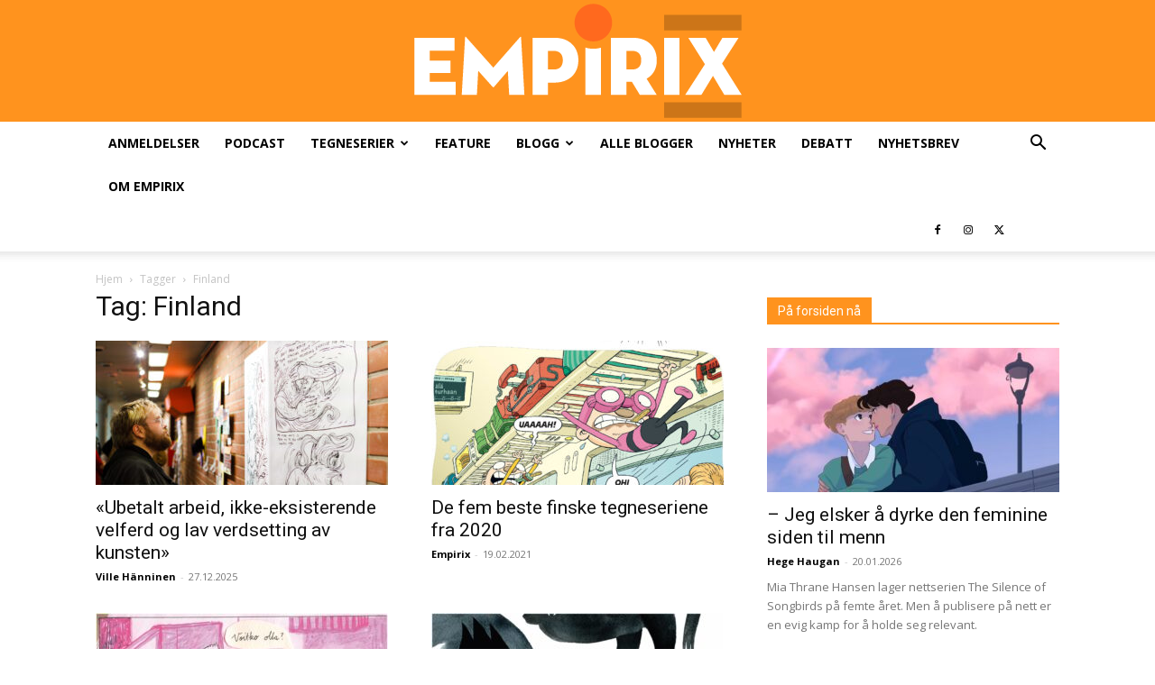

--- FILE ---
content_type: text/html; charset=UTF-8
request_url: https://www.empirix.no/tag/finland/
body_size: 16803
content:
<!doctype html >
<!--[if IE 8]>    <html class="ie8" lang="en"> <![endif]-->
<!--[if IE 9]>    <html class="ie9" lang="en"> <![endif]-->
<!--[if gt IE 8]><!--> <html lang="nb-NO"> <!--<![endif]-->
<head>
    
    <meta charset="UTF-8" />
    <meta name="viewport" content="width=device-width, initial-scale=1.0">
    <link rel="pingback" href="https://www.empirix.no/xmlrpc.php" />
    <meta name='robots' content='index, follow, max-image-preview:large, max-snippet:-1, max-video-preview:-1' />
	<style>img:is([sizes="auto" i], [sizes^="auto," i]) { contain-intrinsic-size: 3000px 1500px }</style>
	<link rel="icon" type="image/png" href="http://www.empirix.no/wp-content/uploads/2020/07/ix-76.png"><link rel="apple-touch-icon" sizes="76x76" href="http://www.empirix.no/wp-content/uploads/2020/06/ix-76.png"/><link rel="apple-touch-icon" sizes="120x120" href="http://www.empirix.no/wp-content/uploads/2020/06/ix-120.png"/><link rel="apple-touch-icon" sizes="152x152" href="http://www.empirix.no/wp-content/uploads/2020/06/ix-152.png"/><link rel="apple-touch-icon" sizes="114x114" href="http://www.empirix.no/wp-content/uploads/2020/06/ix-114.png"/><link rel="apple-touch-icon" sizes="144x144" href="http://www.empirix.no/wp-content/uploads/2020/06/ix-144.png"/>
	<!-- This site is optimized with the Yoast SEO Premium plugin v26.3 (Yoast SEO v26.3) - https://yoast.com/wordpress/plugins/seo/ -->
	<title>Finland Archives &#8211; Empirix</title>
	<link rel="canonical" href="https://www.empirix.no/tag/finland/" />
	<meta property="og:locale" content="nb_NO" />
	<meta property="og:type" content="article" />
	<meta property="og:title" content="Finland Arkiver &#8211; Empirix" />
	<meta property="og:url" content="https://www.empirix.no/tag/finland/" />
	<meta property="og:site_name" content="Empirix" />
	<meta name="twitter:card" content="summary_large_image" />
	<meta name="twitter:site" content="@empirixno" />
	<script type="application/ld+json" class="yoast-schema-graph">{"@context":"https://schema.org","@graph":[{"@type":"CollectionPage","@id":"https://www.empirix.no/tag/finland/","url":"https://www.empirix.no/tag/finland/","name":"Finland Archives &#8211; Empirix","isPartOf":{"@id":"https://www.empirix.no/#website"},"primaryImageOfPage":{"@id":"https://www.empirix.no/tag/finland/#primaryimage"},"image":{"@id":"https://www.empirix.no/tag/finland/#primaryimage"},"thumbnailUrl":"https://www.empirix.no/wp-content/uploads/2025/12/2-helsinki-comics-festival-nicola-giovanni.jpg","breadcrumb":{"@id":"https://www.empirix.no/tag/finland/#breadcrumb"},"inLanguage":"nb-NO"},{"@type":"ImageObject","inLanguage":"nb-NO","@id":"https://www.empirix.no/tag/finland/#primaryimage","url":"https://www.empirix.no/wp-content/uploads/2025/12/2-helsinki-comics-festival-nicola-giovanni.jpg","contentUrl":"https://www.empirix.no/wp-content/uploads/2025/12/2-helsinki-comics-festival-nicola-giovanni.jpg","width":2000,"height":1333},{"@type":"BreadcrumbList","@id":"https://www.empirix.no/tag/finland/#breadcrumb","itemListElement":[{"@type":"ListItem","position":1,"name":"Home","item":"https://www.empirix.no/"},{"@type":"ListItem","position":2,"name":"Finland"}]},{"@type":"WebSite","@id":"https://www.empirix.no/#website","url":"https://www.empirix.no/","name":"Empirix","description":"Tidsskrift for tegneseriekultur","potentialAction":[{"@type":"SearchAction","target":{"@type":"EntryPoint","urlTemplate":"https://www.empirix.no/?s={search_term_string}"},"query-input":{"@type":"PropertyValueSpecification","valueRequired":true,"valueName":"search_term_string"}}],"inLanguage":"nb-NO"}]}</script>
	<!-- / Yoast SEO Premium plugin. -->


<link rel='dns-prefetch' href='//fonts.googleapis.com' />
<link rel="alternate" type="application/rss+xml" title="Empirix &raquo; strøm" href="https://www.empirix.no/feed/" />
<link rel="alternate" type="application/rss+xml" title="Empirix &raquo; kommentarstrøm" href="https://www.empirix.no/comments/feed/" />
<link rel="alternate" type="application/rss+xml" title="Empirix &raquo; Finland stikkord-strøm" href="https://www.empirix.no/tag/finland/feed/" />
<script type="text/javascript">
/* <![CDATA[ */
window._wpemojiSettings = {"baseUrl":"https:\/\/s.w.org\/images\/core\/emoji\/16.0.1\/72x72\/","ext":".png","svgUrl":"https:\/\/s.w.org\/images\/core\/emoji\/16.0.1\/svg\/","svgExt":".svg","source":{"concatemoji":"https:\/\/www.empirix.no\/wp-includes\/js\/wp-emoji-release.min.js?ver=6.8.3"}};
/*! This file is auto-generated */
!function(s,n){var o,i,e;function c(e){try{var t={supportTests:e,timestamp:(new Date).valueOf()};sessionStorage.setItem(o,JSON.stringify(t))}catch(e){}}function p(e,t,n){e.clearRect(0,0,e.canvas.width,e.canvas.height),e.fillText(t,0,0);var t=new Uint32Array(e.getImageData(0,0,e.canvas.width,e.canvas.height).data),a=(e.clearRect(0,0,e.canvas.width,e.canvas.height),e.fillText(n,0,0),new Uint32Array(e.getImageData(0,0,e.canvas.width,e.canvas.height).data));return t.every(function(e,t){return e===a[t]})}function u(e,t){e.clearRect(0,0,e.canvas.width,e.canvas.height),e.fillText(t,0,0);for(var n=e.getImageData(16,16,1,1),a=0;a<n.data.length;a++)if(0!==n.data[a])return!1;return!0}function f(e,t,n,a){switch(t){case"flag":return n(e,"\ud83c\udff3\ufe0f\u200d\u26a7\ufe0f","\ud83c\udff3\ufe0f\u200b\u26a7\ufe0f")?!1:!n(e,"\ud83c\udde8\ud83c\uddf6","\ud83c\udde8\u200b\ud83c\uddf6")&&!n(e,"\ud83c\udff4\udb40\udc67\udb40\udc62\udb40\udc65\udb40\udc6e\udb40\udc67\udb40\udc7f","\ud83c\udff4\u200b\udb40\udc67\u200b\udb40\udc62\u200b\udb40\udc65\u200b\udb40\udc6e\u200b\udb40\udc67\u200b\udb40\udc7f");case"emoji":return!a(e,"\ud83e\udedf")}return!1}function g(e,t,n,a){var r="undefined"!=typeof WorkerGlobalScope&&self instanceof WorkerGlobalScope?new OffscreenCanvas(300,150):s.createElement("canvas"),o=r.getContext("2d",{willReadFrequently:!0}),i=(o.textBaseline="top",o.font="600 32px Arial",{});return e.forEach(function(e){i[e]=t(o,e,n,a)}),i}function t(e){var t=s.createElement("script");t.src=e,t.defer=!0,s.head.appendChild(t)}"undefined"!=typeof Promise&&(o="wpEmojiSettingsSupports",i=["flag","emoji"],n.supports={everything:!0,everythingExceptFlag:!0},e=new Promise(function(e){s.addEventListener("DOMContentLoaded",e,{once:!0})}),new Promise(function(t){var n=function(){try{var e=JSON.parse(sessionStorage.getItem(o));if("object"==typeof e&&"number"==typeof e.timestamp&&(new Date).valueOf()<e.timestamp+604800&&"object"==typeof e.supportTests)return e.supportTests}catch(e){}return null}();if(!n){if("undefined"!=typeof Worker&&"undefined"!=typeof OffscreenCanvas&&"undefined"!=typeof URL&&URL.createObjectURL&&"undefined"!=typeof Blob)try{var e="postMessage("+g.toString()+"("+[JSON.stringify(i),f.toString(),p.toString(),u.toString()].join(",")+"));",a=new Blob([e],{type:"text/javascript"}),r=new Worker(URL.createObjectURL(a),{name:"wpTestEmojiSupports"});return void(r.onmessage=function(e){c(n=e.data),r.terminate(),t(n)})}catch(e){}c(n=g(i,f,p,u))}t(n)}).then(function(e){for(var t in e)n.supports[t]=e[t],n.supports.everything=n.supports.everything&&n.supports[t],"flag"!==t&&(n.supports.everythingExceptFlag=n.supports.everythingExceptFlag&&n.supports[t]);n.supports.everythingExceptFlag=n.supports.everythingExceptFlag&&!n.supports.flag,n.DOMReady=!1,n.readyCallback=function(){n.DOMReady=!0}}).then(function(){return e}).then(function(){var e;n.supports.everything||(n.readyCallback(),(e=n.source||{}).concatemoji?t(e.concatemoji):e.wpemoji&&e.twemoji&&(t(e.twemoji),t(e.wpemoji)))}))}((window,document),window._wpemojiSettings);
/* ]]> */
</script>
<style id='wp-emoji-styles-inline-css' type='text/css'>

	img.wp-smiley, img.emoji {
		display: inline !important;
		border: none !important;
		box-shadow: none !important;
		height: 1em !important;
		width: 1em !important;
		margin: 0 0.07em !important;
		vertical-align: -0.1em !important;
		background: none !important;
		padding: 0 !important;
	}
</style>
<style id='classic-theme-styles-inline-css' type='text/css'>
/*! This file is auto-generated */
.wp-block-button__link{color:#fff;background-color:#32373c;border-radius:9999px;box-shadow:none;text-decoration:none;padding:calc(.667em + 2px) calc(1.333em + 2px);font-size:1.125em}.wp-block-file__button{background:#32373c;color:#fff;text-decoration:none}
</style>
<style id='global-styles-inline-css' type='text/css'>
:root{--wp--preset--aspect-ratio--square: 1;--wp--preset--aspect-ratio--4-3: 4/3;--wp--preset--aspect-ratio--3-4: 3/4;--wp--preset--aspect-ratio--3-2: 3/2;--wp--preset--aspect-ratio--2-3: 2/3;--wp--preset--aspect-ratio--16-9: 16/9;--wp--preset--aspect-ratio--9-16: 9/16;--wp--preset--color--black: #000000;--wp--preset--color--cyan-bluish-gray: #abb8c3;--wp--preset--color--white: #ffffff;--wp--preset--color--pale-pink: #f78da7;--wp--preset--color--vivid-red: #cf2e2e;--wp--preset--color--luminous-vivid-orange: #ff6900;--wp--preset--color--luminous-vivid-amber: #fcb900;--wp--preset--color--light-green-cyan: #7bdcb5;--wp--preset--color--vivid-green-cyan: #00d084;--wp--preset--color--pale-cyan-blue: #8ed1fc;--wp--preset--color--vivid-cyan-blue: #0693e3;--wp--preset--color--vivid-purple: #9b51e0;--wp--preset--gradient--vivid-cyan-blue-to-vivid-purple: linear-gradient(135deg,rgba(6,147,227,1) 0%,rgb(155,81,224) 100%);--wp--preset--gradient--light-green-cyan-to-vivid-green-cyan: linear-gradient(135deg,rgb(122,220,180) 0%,rgb(0,208,130) 100%);--wp--preset--gradient--luminous-vivid-amber-to-luminous-vivid-orange: linear-gradient(135deg,rgba(252,185,0,1) 0%,rgba(255,105,0,1) 100%);--wp--preset--gradient--luminous-vivid-orange-to-vivid-red: linear-gradient(135deg,rgba(255,105,0,1) 0%,rgb(207,46,46) 100%);--wp--preset--gradient--very-light-gray-to-cyan-bluish-gray: linear-gradient(135deg,rgb(238,238,238) 0%,rgb(169,184,195) 100%);--wp--preset--gradient--cool-to-warm-spectrum: linear-gradient(135deg,rgb(74,234,220) 0%,rgb(151,120,209) 20%,rgb(207,42,186) 40%,rgb(238,44,130) 60%,rgb(251,105,98) 80%,rgb(254,248,76) 100%);--wp--preset--gradient--blush-light-purple: linear-gradient(135deg,rgb(255,206,236) 0%,rgb(152,150,240) 100%);--wp--preset--gradient--blush-bordeaux: linear-gradient(135deg,rgb(254,205,165) 0%,rgb(254,45,45) 50%,rgb(107,0,62) 100%);--wp--preset--gradient--luminous-dusk: linear-gradient(135deg,rgb(255,203,112) 0%,rgb(199,81,192) 50%,rgb(65,88,208) 100%);--wp--preset--gradient--pale-ocean: linear-gradient(135deg,rgb(255,245,203) 0%,rgb(182,227,212) 50%,rgb(51,167,181) 100%);--wp--preset--gradient--electric-grass: linear-gradient(135deg,rgb(202,248,128) 0%,rgb(113,206,126) 100%);--wp--preset--gradient--midnight: linear-gradient(135deg,rgb(2,3,129) 0%,rgb(40,116,252) 100%);--wp--preset--font-size--small: 11px;--wp--preset--font-size--medium: 20px;--wp--preset--font-size--large: 32px;--wp--preset--font-size--x-large: 42px;--wp--preset--font-size--regular: 15px;--wp--preset--font-size--larger: 50px;--wp--preset--spacing--20: 0.44rem;--wp--preset--spacing--30: 0.67rem;--wp--preset--spacing--40: 1rem;--wp--preset--spacing--50: 1.5rem;--wp--preset--spacing--60: 2.25rem;--wp--preset--spacing--70: 3.38rem;--wp--preset--spacing--80: 5.06rem;--wp--preset--shadow--natural: 6px 6px 9px rgba(0, 0, 0, 0.2);--wp--preset--shadow--deep: 12px 12px 50px rgba(0, 0, 0, 0.4);--wp--preset--shadow--sharp: 6px 6px 0px rgba(0, 0, 0, 0.2);--wp--preset--shadow--outlined: 6px 6px 0px -3px rgba(255, 255, 255, 1), 6px 6px rgba(0, 0, 0, 1);--wp--preset--shadow--crisp: 6px 6px 0px rgba(0, 0, 0, 1);}:where(.is-layout-flex){gap: 0.5em;}:where(.is-layout-grid){gap: 0.5em;}body .is-layout-flex{display: flex;}.is-layout-flex{flex-wrap: wrap;align-items: center;}.is-layout-flex > :is(*, div){margin: 0;}body .is-layout-grid{display: grid;}.is-layout-grid > :is(*, div){margin: 0;}:where(.wp-block-columns.is-layout-flex){gap: 2em;}:where(.wp-block-columns.is-layout-grid){gap: 2em;}:where(.wp-block-post-template.is-layout-flex){gap: 1.25em;}:where(.wp-block-post-template.is-layout-grid){gap: 1.25em;}.has-black-color{color: var(--wp--preset--color--black) !important;}.has-cyan-bluish-gray-color{color: var(--wp--preset--color--cyan-bluish-gray) !important;}.has-white-color{color: var(--wp--preset--color--white) !important;}.has-pale-pink-color{color: var(--wp--preset--color--pale-pink) !important;}.has-vivid-red-color{color: var(--wp--preset--color--vivid-red) !important;}.has-luminous-vivid-orange-color{color: var(--wp--preset--color--luminous-vivid-orange) !important;}.has-luminous-vivid-amber-color{color: var(--wp--preset--color--luminous-vivid-amber) !important;}.has-light-green-cyan-color{color: var(--wp--preset--color--light-green-cyan) !important;}.has-vivid-green-cyan-color{color: var(--wp--preset--color--vivid-green-cyan) !important;}.has-pale-cyan-blue-color{color: var(--wp--preset--color--pale-cyan-blue) !important;}.has-vivid-cyan-blue-color{color: var(--wp--preset--color--vivid-cyan-blue) !important;}.has-vivid-purple-color{color: var(--wp--preset--color--vivid-purple) !important;}.has-black-background-color{background-color: var(--wp--preset--color--black) !important;}.has-cyan-bluish-gray-background-color{background-color: var(--wp--preset--color--cyan-bluish-gray) !important;}.has-white-background-color{background-color: var(--wp--preset--color--white) !important;}.has-pale-pink-background-color{background-color: var(--wp--preset--color--pale-pink) !important;}.has-vivid-red-background-color{background-color: var(--wp--preset--color--vivid-red) !important;}.has-luminous-vivid-orange-background-color{background-color: var(--wp--preset--color--luminous-vivid-orange) !important;}.has-luminous-vivid-amber-background-color{background-color: var(--wp--preset--color--luminous-vivid-amber) !important;}.has-light-green-cyan-background-color{background-color: var(--wp--preset--color--light-green-cyan) !important;}.has-vivid-green-cyan-background-color{background-color: var(--wp--preset--color--vivid-green-cyan) !important;}.has-pale-cyan-blue-background-color{background-color: var(--wp--preset--color--pale-cyan-blue) !important;}.has-vivid-cyan-blue-background-color{background-color: var(--wp--preset--color--vivid-cyan-blue) !important;}.has-vivid-purple-background-color{background-color: var(--wp--preset--color--vivid-purple) !important;}.has-black-border-color{border-color: var(--wp--preset--color--black) !important;}.has-cyan-bluish-gray-border-color{border-color: var(--wp--preset--color--cyan-bluish-gray) !important;}.has-white-border-color{border-color: var(--wp--preset--color--white) !important;}.has-pale-pink-border-color{border-color: var(--wp--preset--color--pale-pink) !important;}.has-vivid-red-border-color{border-color: var(--wp--preset--color--vivid-red) !important;}.has-luminous-vivid-orange-border-color{border-color: var(--wp--preset--color--luminous-vivid-orange) !important;}.has-luminous-vivid-amber-border-color{border-color: var(--wp--preset--color--luminous-vivid-amber) !important;}.has-light-green-cyan-border-color{border-color: var(--wp--preset--color--light-green-cyan) !important;}.has-vivid-green-cyan-border-color{border-color: var(--wp--preset--color--vivid-green-cyan) !important;}.has-pale-cyan-blue-border-color{border-color: var(--wp--preset--color--pale-cyan-blue) !important;}.has-vivid-cyan-blue-border-color{border-color: var(--wp--preset--color--vivid-cyan-blue) !important;}.has-vivid-purple-border-color{border-color: var(--wp--preset--color--vivid-purple) !important;}.has-vivid-cyan-blue-to-vivid-purple-gradient-background{background: var(--wp--preset--gradient--vivid-cyan-blue-to-vivid-purple) !important;}.has-light-green-cyan-to-vivid-green-cyan-gradient-background{background: var(--wp--preset--gradient--light-green-cyan-to-vivid-green-cyan) !important;}.has-luminous-vivid-amber-to-luminous-vivid-orange-gradient-background{background: var(--wp--preset--gradient--luminous-vivid-amber-to-luminous-vivid-orange) !important;}.has-luminous-vivid-orange-to-vivid-red-gradient-background{background: var(--wp--preset--gradient--luminous-vivid-orange-to-vivid-red) !important;}.has-very-light-gray-to-cyan-bluish-gray-gradient-background{background: var(--wp--preset--gradient--very-light-gray-to-cyan-bluish-gray) !important;}.has-cool-to-warm-spectrum-gradient-background{background: var(--wp--preset--gradient--cool-to-warm-spectrum) !important;}.has-blush-light-purple-gradient-background{background: var(--wp--preset--gradient--blush-light-purple) !important;}.has-blush-bordeaux-gradient-background{background: var(--wp--preset--gradient--blush-bordeaux) !important;}.has-luminous-dusk-gradient-background{background: var(--wp--preset--gradient--luminous-dusk) !important;}.has-pale-ocean-gradient-background{background: var(--wp--preset--gradient--pale-ocean) !important;}.has-electric-grass-gradient-background{background: var(--wp--preset--gradient--electric-grass) !important;}.has-midnight-gradient-background{background: var(--wp--preset--gradient--midnight) !important;}.has-small-font-size{font-size: var(--wp--preset--font-size--small) !important;}.has-medium-font-size{font-size: var(--wp--preset--font-size--medium) !important;}.has-large-font-size{font-size: var(--wp--preset--font-size--large) !important;}.has-x-large-font-size{font-size: var(--wp--preset--font-size--x-large) !important;}
:where(.wp-block-post-template.is-layout-flex){gap: 1.25em;}:where(.wp-block-post-template.is-layout-grid){gap: 1.25em;}
:where(.wp-block-columns.is-layout-flex){gap: 2em;}:where(.wp-block-columns.is-layout-grid){gap: 2em;}
:root :where(.wp-block-pullquote){font-size: 1.5em;line-height: 1.6;}
</style>
<link rel='stylesheet' id='ppress-frontend-css' href='https://www.empirix.no/wp-content/plugins/wp-user-avatar/assets/css/frontend.min.css?ver=4.16.7' type='text/css' media='all' />
<link rel='stylesheet' id='ppress-flatpickr-css' href='https://www.empirix.no/wp-content/plugins/wp-user-avatar/assets/flatpickr/flatpickr.min.css?ver=4.16.7' type='text/css' media='all' />
<link rel='stylesheet' id='ppress-select2-css' href='https://www.empirix.no/wp-content/plugins/wp-user-avatar/assets/select2/select2.min.css?ver=6.8.3' type='text/css' media='all' />
<link rel='stylesheet' id='td-plugin-multi-purpose-css' href='https://www.empirix.no/wp-content/plugins/td-composer/td-multi-purpose/style.css?ver=7cd248d7ca13c255207c3f8b916c3f00' type='text/css' media='all' />
<link rel='stylesheet' id='google-fonts-style-css' href='https://fonts.googleapis.com/css?family=Open+Sans%3A400%2C600%2C700%7CRoboto%3A400%2C600%2C700&#038;display=swap&#038;ver=12.7.3' type='text/css' media='all' />
<link rel='stylesheet' id='td-theme-css' href='https://www.empirix.no/wp-content/themes/Newspaper/style.css?ver=12.7.3' type='text/css' media='all' />
<style id='td-theme-inline-css' type='text/css'>@media (max-width:767px){.td-header-desktop-wrap{display:none}}@media (min-width:767px){.td-header-mobile-wrap{display:none}}</style>
<link rel='stylesheet' id='td-legacy-framework-front-style-css' href='https://www.empirix.no/wp-content/plugins/td-composer/legacy/Newspaper/assets/css/td_legacy_main.css?ver=7cd248d7ca13c255207c3f8b916c3f00' type='text/css' media='all' />
<link rel='stylesheet' id='td-standard-pack-framework-front-style-css' href='https://www.empirix.no/wp-content/plugins/td-standard-pack/Newspaper/assets/css/td_standard_pack_main.css?ver=c12e6da63ed2f212e87e44e5e9b9a302' type='text/css' media='all' />
<link rel='stylesheet' id='tdb_style_cloud_templates_front-css' href='https://www.empirix.no/wp-content/plugins/td-cloud-library/assets/css/tdb_main.css?ver=6127d3b6131f900b2e62bb855b13dc3b' type='text/css' media='all' />
<script type="text/javascript" src="https://www.empirix.no/wp-includes/js/jquery/jquery.min.js?ver=3.7.1" id="jquery-core-js"></script>
<script type="text/javascript" src="https://www.empirix.no/wp-includes/js/jquery/jquery-migrate.min.js?ver=3.4.1" id="jquery-migrate-js"></script>
<script type="text/javascript" src="https://www.empirix.no/wp-content/plugins/wp-user-avatar/assets/flatpickr/flatpickr.min.js?ver=4.16.7" id="ppress-flatpickr-js"></script>
<script type="text/javascript" src="https://www.empirix.no/wp-content/plugins/wp-user-avatar/assets/select2/select2.min.js?ver=4.16.7" id="ppress-select2-js"></script>
<link rel="https://api.w.org/" href="https://www.empirix.no/wp-json/" /><link rel="alternate" title="JSON" type="application/json" href="https://www.empirix.no/wp-json/wp/v2/tags/105" /><link rel="EditURI" type="application/rsd+xml" title="RSD" href="https://www.empirix.no/xmlrpc.php?rsd" />
<meta name="generator" content="WordPress 6.8.3" />
    <script>
        window.tdb_global_vars = {"wpRestUrl":"https:\/\/www.empirix.no\/wp-json\/","permalinkStructure":"\/%postname%\/"};
        window.tdb_p_autoload_vars = {"isAjax":false,"isAdminBarShowing":false};
    </script>
    
    <style id="tdb-global-colors">:root{--accent-color-1:#e52e2e;--accent-color-2:#FF4A4A;--base-color-1:#131F49;--light-color-1:#EDEDED;--light-border:#EDEDED;--base-gray:#717176;--light-gray:#F1F4F7;--light-red:#FCF7F5;--dark-border:#b1b4bc}</style>

    
	            <style id="tdb-global-fonts">
                
:root{--global-font-1:Poppins;--global-font-2:Roboto Condensed;--global-font-3:PT Serif;}
            </style>
            
<!-- JS generated by theme -->

<script type="text/javascript" id="td-generated-header-js">
    
    

	    var tdBlocksArray = []; //here we store all the items for the current page

	    // td_block class - each ajax block uses a object of this class for requests
	    function tdBlock() {
		    this.id = '';
		    this.block_type = 1; //block type id (1-234 etc)
		    this.atts = '';
		    this.td_column_number = '';
		    this.td_current_page = 1; //
		    this.post_count = 0; //from wp
		    this.found_posts = 0; //from wp
		    this.max_num_pages = 0; //from wp
		    this.td_filter_value = ''; //current live filter value
		    this.is_ajax_running = false;
		    this.td_user_action = ''; // load more or infinite loader (used by the animation)
		    this.header_color = '';
		    this.ajax_pagination_infinite_stop = ''; //show load more at page x
	    }

        // td_js_generator - mini detector
        ( function () {
            var htmlTag = document.getElementsByTagName("html")[0];

	        if ( navigator.userAgent.indexOf("MSIE 10.0") > -1 ) {
                htmlTag.className += ' ie10';
            }

            if ( !!navigator.userAgent.match(/Trident.*rv\:11\./) ) {
                htmlTag.className += ' ie11';
            }

	        if ( navigator.userAgent.indexOf("Edge") > -1 ) {
                htmlTag.className += ' ieEdge';
            }

            if ( /(iPad|iPhone|iPod)/g.test(navigator.userAgent) ) {
                htmlTag.className += ' td-md-is-ios';
            }

            var user_agent = navigator.userAgent.toLowerCase();
            if ( user_agent.indexOf("android") > -1 ) {
                htmlTag.className += ' td-md-is-android';
            }

            if ( -1 !== navigator.userAgent.indexOf('Mac OS X')  ) {
                htmlTag.className += ' td-md-is-os-x';
            }

            if ( /chrom(e|ium)/.test(navigator.userAgent.toLowerCase()) ) {
               htmlTag.className += ' td-md-is-chrome';
            }

            if ( -1 !== navigator.userAgent.indexOf('Firefox') ) {
                htmlTag.className += ' td-md-is-firefox';
            }

            if ( -1 !== navigator.userAgent.indexOf('Safari') && -1 === navigator.userAgent.indexOf('Chrome') ) {
                htmlTag.className += ' td-md-is-safari';
            }

            if( -1 !== navigator.userAgent.indexOf('IEMobile') ){
                htmlTag.className += ' td-md-is-iemobile';
            }

        })();

        var tdLocalCache = {};

        ( function () {
            "use strict";

            tdLocalCache = {
                data: {},
                remove: function (resource_id) {
                    delete tdLocalCache.data[resource_id];
                },
                exist: function (resource_id) {
                    return tdLocalCache.data.hasOwnProperty(resource_id) && tdLocalCache.data[resource_id] !== null;
                },
                get: function (resource_id) {
                    return tdLocalCache.data[resource_id];
                },
                set: function (resource_id, cachedData) {
                    tdLocalCache.remove(resource_id);
                    tdLocalCache.data[resource_id] = cachedData;
                }
            };
        })();

    
    
var td_viewport_interval_list=[{"limitBottom":767,"sidebarWidth":228},{"limitBottom":1018,"sidebarWidth":300},{"limitBottom":1140,"sidebarWidth":324}];
var tdc_is_installed="yes";
var tdc_domain_active=false;
var td_ajax_url="https:\/\/www.empirix.no\/wp-admin\/admin-ajax.php?td_theme_name=Newspaper&v=12.7.3";
var td_get_template_directory_uri="https:\/\/www.empirix.no\/wp-content\/plugins\/td-composer\/legacy\/common";
var tds_snap_menu="snap";
var tds_logo_on_sticky="";
var tds_header_style="9";
var td_please_wait="Please wait...";
var td_email_user_pass_incorrect="User or password incorrect!";
var td_email_user_incorrect="Email or username incorrect!";
var td_email_incorrect="Email incorrect!";
var td_user_incorrect="Username incorrect!";
var td_email_user_empty="Email or username empty!";
var td_pass_empty="Pass empty!";
var td_pass_pattern_incorrect="Invalid Pass Pattern!";
var td_retype_pass_incorrect="Retyped Pass incorrect!";
var tds_more_articles_on_post_enable="show";
var tds_more_articles_on_post_time_to_wait="2";
var tds_more_articles_on_post_pages_distance_from_top=2000;
var tds_captcha="";
var tds_theme_color_site_wide="#ff691e";
var tds_smart_sidebar="";
var tdThemeName="Newspaper";
var tdThemeNameWl="Newspaper";
var td_magnific_popup_translation_tPrev="Previous (Left arrow key)";
var td_magnific_popup_translation_tNext="Next (Right arrow key)";
var td_magnific_popup_translation_tCounter="%curr% of %total%";
var td_magnific_popup_translation_ajax_tError="The content from %url% could not be loaded.";
var td_magnific_popup_translation_image_tError="The image #%curr% could not be loaded.";
var tdBlockNonce="6212b53344";
var tdMobileMenu="enabled";
var tdMobileSearch="enabled";
var tdDateNamesI18n={"month_names":["januar","februar","mars","april","mai","juni","juli","august","september","oktober","november","desember"],"month_names_short":["jan","feb","mar","apr","mai","jun","jul","aug","sep","okt","nov","des"],"day_names":["s\u00f8ndag","mandag","tirsdag","onsdag","torsdag","fredag","l\u00f8rdag"],"day_names_short":["s\u00f8n","man","tir","ons","tor","fre","l\u00f8r"]};
var tdb_modal_confirm="Save";
var tdb_modal_cancel="Cancel";
var tdb_modal_confirm_alt="Yes";
var tdb_modal_cancel_alt="No";
var td_deploy_mode="deploy";
var td_ad_background_click_link="";
var td_ad_background_click_target="";
</script>


<!-- Header style compiled by theme -->

<style>:root{--td_theme_color:#ff691e;--td_slider_text:rgba(255,105,30,0.7);--td_header_color:#ff931e;--td_mobile_menu_color:#ff931e;--td_mobile_gradient_one_mob:#ff931e;--td_mobile_gradient_two_mob:#fc692e;--td_mobile_text_active_color:#ffffff}.td-header-style-12 .td-header-menu-wrap-full,.td-header-style-12 .td-affix,.td-grid-style-1.td-hover-1 .td-big-grid-post:hover .td-post-category,.td-grid-style-5.td-hover-1 .td-big-grid-post:hover .td-post-category,.td_category_template_3 .td-current-sub-category,.td_category_template_8 .td-category-header .td-category a.td-current-sub-category,.td_category_template_4 .td-category-siblings .td-category a:hover,.td_block_big_grid_9.td-grid-style-1 .td-post-category,.td_block_big_grid_9.td-grid-style-5 .td-post-category,.td-grid-style-6.td-hover-1 .td-module-thumb:after,.tdm-menu-active-style5 .td-header-menu-wrap .sf-menu>.current-menu-item>a,.tdm-menu-active-style5 .td-header-menu-wrap .sf-menu>.current-menu-ancestor>a,.tdm-menu-active-style5 .td-header-menu-wrap .sf-menu>.current-category-ancestor>a,.tdm-menu-active-style5 .td-header-menu-wrap .sf-menu>li>a:hover,.tdm-menu-active-style5 .td-header-menu-wrap .sf-menu>.sfHover>a{background-color:#ff691e}.td_mega_menu_sub_cats .cur-sub-cat,.td-mega-span h3 a:hover,.td_mod_mega_menu:hover .entry-title a,.header-search-wrap .result-msg a:hover,.td-header-top-menu .td-drop-down-search .td_module_wrap:hover .entry-title a,.td-header-top-menu .td-icon-search:hover,.td-header-wrap .result-msg a:hover,.top-header-menu li a:hover,.top-header-menu .current-menu-item>a,.top-header-menu .current-menu-ancestor>a,.top-header-menu .current-category-ancestor>a,.td-social-icon-wrap>a:hover,.td-header-sp-top-widget .td-social-icon-wrap a:hover,.td_mod_related_posts:hover h3>a,.td-post-template-11 .td-related-title .td-related-left:hover,.td-post-template-11 .td-related-title .td-related-right:hover,.td-post-template-11 .td-related-title .td-cur-simple-item,.td-post-template-11 .td_block_related_posts .td-next-prev-wrap a:hover,.td-category-header .td-pulldown-category-filter-link:hover,.td-category-siblings .td-subcat-dropdown a:hover,.td-category-siblings .td-subcat-dropdown a.td-current-sub-category,.footer-text-wrap .footer-email-wrap a,.footer-social-wrap a:hover,.td_module_17 .td-read-more a:hover,.td_module_18 .td-read-more a:hover,.td_module_19 .td-post-author-name a:hover,.td-pulldown-syle-2 .td-subcat-dropdown:hover .td-subcat-more span,.td-pulldown-syle-2 .td-subcat-dropdown:hover .td-subcat-more i,.td-pulldown-syle-3 .td-subcat-dropdown:hover .td-subcat-more span,.td-pulldown-syle-3 .td-subcat-dropdown:hover .td-subcat-more i,.tdm-menu-active-style3 .tdm-header.td-header-wrap .sf-menu>.current-category-ancestor>a,.tdm-menu-active-style3 .tdm-header.td-header-wrap .sf-menu>.current-menu-ancestor>a,.tdm-menu-active-style3 .tdm-header.td-header-wrap .sf-menu>.current-menu-item>a,.tdm-menu-active-style3 .tdm-header.td-header-wrap .sf-menu>.sfHover>a,.tdm-menu-active-style3 .tdm-header.td-header-wrap .sf-menu>li>a:hover{color:#ff691e}.td-mega-menu-page .wpb_content_element ul li a:hover,.td-theme-wrap .td-aj-search-results .td_module_wrap:hover .entry-title a,.td-theme-wrap .header-search-wrap .result-msg a:hover{color:#ff691e!important}.td_category_template_8 .td-category-header .td-category a.td-current-sub-category,.td_category_template_4 .td-category-siblings .td-category a:hover,.tdm-menu-active-style4 .tdm-header .sf-menu>.current-menu-item>a,.tdm-menu-active-style4 .tdm-header .sf-menu>.current-menu-ancestor>a,.tdm-menu-active-style4 .tdm-header .sf-menu>.current-category-ancestor>a,.tdm-menu-active-style4 .tdm-header .sf-menu>li>a:hover,.tdm-menu-active-style4 .tdm-header .sf-menu>.sfHover>a{border-color:#ff691e}.td-theme-wrap .td_mod_mega_menu:hover .entry-title a,.td-theme-wrap .sf-menu .td_mega_menu_sub_cats .cur-sub-cat{color:#ff931e}.td-theme-wrap .sf-menu .td-mega-menu .td-post-category:hover,.td-theme-wrap .td-mega-menu .td-next-prev-wrap a:hover{background-color:#ff931e}.td-theme-wrap .td-mega-menu .td-next-prev-wrap a:hover{border-color:#ff931e}.td-theme-wrap .header-search-wrap .td-drop-down-search .btn:hover,.td-theme-wrap .td-aj-search-results .td_module_wrap:hover .entry-title a,.td-theme-wrap .header-search-wrap .result-msg a:hover{color:#ff691e!important}.td-banner-wrap-full,.td-header-style-11 .td-logo-wrap-full{background-color:#ff931e}.td-header-style-11 .td-logo-wrap-full{border-bottom:0}@media (min-width:1019px){.td-header-style-2 .td-header-sp-recs,.td-header-style-5 .td-a-rec-id-header>div,.td-header-style-5 .td-g-rec-id-header>.adsbygoogle,.td-header-style-6 .td-a-rec-id-header>div,.td-header-style-6 .td-g-rec-id-header>.adsbygoogle,.td-header-style-7 .td-a-rec-id-header>div,.td-header-style-7 .td-g-rec-id-header>.adsbygoogle,.td-header-style-8 .td-a-rec-id-header>div,.td-header-style-8 .td-g-rec-id-header>.adsbygoogle,.td-header-style-12 .td-a-rec-id-header>div,.td-header-style-12 .td-g-rec-id-header>.adsbygoogle{margin-bottom:24px!important}}@media (min-width:768px) and (max-width:1018px){.td-header-style-2 .td-header-sp-recs,.td-header-style-5 .td-a-rec-id-header>div,.td-header-style-5 .td-g-rec-id-header>.adsbygoogle,.td-header-style-6 .td-a-rec-id-header>div,.td-header-style-6 .td-g-rec-id-header>.adsbygoogle,.td-header-style-7 .td-a-rec-id-header>div,.td-header-style-7 .td-g-rec-id-header>.adsbygoogle,.td-header-style-8 .td-a-rec-id-header>div,.td-header-style-8 .td-g-rec-id-header>.adsbygoogle,.td-header-style-12 .td-a-rec-id-header>div,.td-header-style-12 .td-g-rec-id-header>.adsbygoogle{margin-bottom:14px!important}}.td-header-wrap .td-logo-text-container .td-logo-text{color:#ffffff}.td-header-wrap .td-logo-text-container .td-tagline-text{color:#ffffff}.td-theme-wrap .sf-menu .td-normal-menu .td-menu-item>a:hover,.td-theme-wrap .sf-menu .td-normal-menu .sfHover>a,.td-theme-wrap .sf-menu .td-normal-menu .current-menu-ancestor>a,.td-theme-wrap .sf-menu .td-normal-menu .current-category-ancestor>a,.td-theme-wrap .sf-menu .td-normal-menu .current-menu-item>a{color:#ff931e}.td-footer-wrapper,.td-footer-wrapper .td_block_template_7 .td-block-title>*,.td-footer-wrapper .td_block_template_17 .td-block-title,.td-footer-wrapper .td-block-title-wrap .td-wrapper-pulldown-filter{background-color:#ff931e}.post blockquote p,.page blockquote p{color:#ff691e}.post .td_quote_box,.page .td_quote_box{border-color:#ff691e}.post .td-category a{font-size:12px;text-transform:uppercase}:root{--td_theme_color:#ff691e;--td_slider_text:rgba(255,105,30,0.7);--td_header_color:#ff931e;--td_mobile_menu_color:#ff931e;--td_mobile_gradient_one_mob:#ff931e;--td_mobile_gradient_two_mob:#fc692e;--td_mobile_text_active_color:#ffffff}.td-header-style-12 .td-header-menu-wrap-full,.td-header-style-12 .td-affix,.td-grid-style-1.td-hover-1 .td-big-grid-post:hover .td-post-category,.td-grid-style-5.td-hover-1 .td-big-grid-post:hover .td-post-category,.td_category_template_3 .td-current-sub-category,.td_category_template_8 .td-category-header .td-category a.td-current-sub-category,.td_category_template_4 .td-category-siblings .td-category a:hover,.td_block_big_grid_9.td-grid-style-1 .td-post-category,.td_block_big_grid_9.td-grid-style-5 .td-post-category,.td-grid-style-6.td-hover-1 .td-module-thumb:after,.tdm-menu-active-style5 .td-header-menu-wrap .sf-menu>.current-menu-item>a,.tdm-menu-active-style5 .td-header-menu-wrap .sf-menu>.current-menu-ancestor>a,.tdm-menu-active-style5 .td-header-menu-wrap .sf-menu>.current-category-ancestor>a,.tdm-menu-active-style5 .td-header-menu-wrap .sf-menu>li>a:hover,.tdm-menu-active-style5 .td-header-menu-wrap .sf-menu>.sfHover>a{background-color:#ff691e}.td_mega_menu_sub_cats .cur-sub-cat,.td-mega-span h3 a:hover,.td_mod_mega_menu:hover .entry-title a,.header-search-wrap .result-msg a:hover,.td-header-top-menu .td-drop-down-search .td_module_wrap:hover .entry-title a,.td-header-top-menu .td-icon-search:hover,.td-header-wrap .result-msg a:hover,.top-header-menu li a:hover,.top-header-menu .current-menu-item>a,.top-header-menu .current-menu-ancestor>a,.top-header-menu .current-category-ancestor>a,.td-social-icon-wrap>a:hover,.td-header-sp-top-widget .td-social-icon-wrap a:hover,.td_mod_related_posts:hover h3>a,.td-post-template-11 .td-related-title .td-related-left:hover,.td-post-template-11 .td-related-title .td-related-right:hover,.td-post-template-11 .td-related-title .td-cur-simple-item,.td-post-template-11 .td_block_related_posts .td-next-prev-wrap a:hover,.td-category-header .td-pulldown-category-filter-link:hover,.td-category-siblings .td-subcat-dropdown a:hover,.td-category-siblings .td-subcat-dropdown a.td-current-sub-category,.footer-text-wrap .footer-email-wrap a,.footer-social-wrap a:hover,.td_module_17 .td-read-more a:hover,.td_module_18 .td-read-more a:hover,.td_module_19 .td-post-author-name a:hover,.td-pulldown-syle-2 .td-subcat-dropdown:hover .td-subcat-more span,.td-pulldown-syle-2 .td-subcat-dropdown:hover .td-subcat-more i,.td-pulldown-syle-3 .td-subcat-dropdown:hover .td-subcat-more span,.td-pulldown-syle-3 .td-subcat-dropdown:hover .td-subcat-more i,.tdm-menu-active-style3 .tdm-header.td-header-wrap .sf-menu>.current-category-ancestor>a,.tdm-menu-active-style3 .tdm-header.td-header-wrap .sf-menu>.current-menu-ancestor>a,.tdm-menu-active-style3 .tdm-header.td-header-wrap .sf-menu>.current-menu-item>a,.tdm-menu-active-style3 .tdm-header.td-header-wrap .sf-menu>.sfHover>a,.tdm-menu-active-style3 .tdm-header.td-header-wrap .sf-menu>li>a:hover{color:#ff691e}.td-mega-menu-page .wpb_content_element ul li a:hover,.td-theme-wrap .td-aj-search-results .td_module_wrap:hover .entry-title a,.td-theme-wrap .header-search-wrap .result-msg a:hover{color:#ff691e!important}.td_category_template_8 .td-category-header .td-category a.td-current-sub-category,.td_category_template_4 .td-category-siblings .td-category a:hover,.tdm-menu-active-style4 .tdm-header .sf-menu>.current-menu-item>a,.tdm-menu-active-style4 .tdm-header .sf-menu>.current-menu-ancestor>a,.tdm-menu-active-style4 .tdm-header .sf-menu>.current-category-ancestor>a,.tdm-menu-active-style4 .tdm-header .sf-menu>li>a:hover,.tdm-menu-active-style4 .tdm-header .sf-menu>.sfHover>a{border-color:#ff691e}.td-theme-wrap .td_mod_mega_menu:hover .entry-title a,.td-theme-wrap .sf-menu .td_mega_menu_sub_cats .cur-sub-cat{color:#ff931e}.td-theme-wrap .sf-menu .td-mega-menu .td-post-category:hover,.td-theme-wrap .td-mega-menu .td-next-prev-wrap a:hover{background-color:#ff931e}.td-theme-wrap .td-mega-menu .td-next-prev-wrap a:hover{border-color:#ff931e}.td-theme-wrap .header-search-wrap .td-drop-down-search .btn:hover,.td-theme-wrap .td-aj-search-results .td_module_wrap:hover .entry-title a,.td-theme-wrap .header-search-wrap .result-msg a:hover{color:#ff691e!important}.td-banner-wrap-full,.td-header-style-11 .td-logo-wrap-full{background-color:#ff931e}.td-header-style-11 .td-logo-wrap-full{border-bottom:0}@media (min-width:1019px){.td-header-style-2 .td-header-sp-recs,.td-header-style-5 .td-a-rec-id-header>div,.td-header-style-5 .td-g-rec-id-header>.adsbygoogle,.td-header-style-6 .td-a-rec-id-header>div,.td-header-style-6 .td-g-rec-id-header>.adsbygoogle,.td-header-style-7 .td-a-rec-id-header>div,.td-header-style-7 .td-g-rec-id-header>.adsbygoogle,.td-header-style-8 .td-a-rec-id-header>div,.td-header-style-8 .td-g-rec-id-header>.adsbygoogle,.td-header-style-12 .td-a-rec-id-header>div,.td-header-style-12 .td-g-rec-id-header>.adsbygoogle{margin-bottom:24px!important}}@media (min-width:768px) and (max-width:1018px){.td-header-style-2 .td-header-sp-recs,.td-header-style-5 .td-a-rec-id-header>div,.td-header-style-5 .td-g-rec-id-header>.adsbygoogle,.td-header-style-6 .td-a-rec-id-header>div,.td-header-style-6 .td-g-rec-id-header>.adsbygoogle,.td-header-style-7 .td-a-rec-id-header>div,.td-header-style-7 .td-g-rec-id-header>.adsbygoogle,.td-header-style-8 .td-a-rec-id-header>div,.td-header-style-8 .td-g-rec-id-header>.adsbygoogle,.td-header-style-12 .td-a-rec-id-header>div,.td-header-style-12 .td-g-rec-id-header>.adsbygoogle{margin-bottom:14px!important}}.td-header-wrap .td-logo-text-container .td-logo-text{color:#ffffff}.td-header-wrap .td-logo-text-container .td-tagline-text{color:#ffffff}.td-theme-wrap .sf-menu .td-normal-menu .td-menu-item>a:hover,.td-theme-wrap .sf-menu .td-normal-menu .sfHover>a,.td-theme-wrap .sf-menu .td-normal-menu .current-menu-ancestor>a,.td-theme-wrap .sf-menu .td-normal-menu .current-category-ancestor>a,.td-theme-wrap .sf-menu .td-normal-menu .current-menu-item>a{color:#ff931e}.td-footer-wrapper,.td-footer-wrapper .td_block_template_7 .td-block-title>*,.td-footer-wrapper .td_block_template_17 .td-block-title,.td-footer-wrapper .td-block-title-wrap .td-wrapper-pulldown-filter{background-color:#ff931e}.post blockquote p,.page blockquote p{color:#ff691e}.post .td_quote_box,.page .td_quote_box{border-color:#ff691e}.post .td-category a{font-size:12px;text-transform:uppercase}</style>

<!-- Google tag (gtag.js) -->
<script async src="https://www.googletagmanager.com/gtag/js?id=G-BEZBFH0CVS"></script>
<script>
  window.dataLayer = window.dataLayer || [];
  function gtag(){dataLayer.push(arguments);}
  gtag('js', new Date());

  gtag('config', 'G-BEZBFH0CVS');
</script>

<!-- Google Analytics -->
<script>
(function(i,s,o,g,r,a,m){i['GoogleAnalyticsObject']=r;i[r]=i[r]||function(){
(i[r].q=i[r].q||[]).push(arguments)},i[r].l=1*new Date();a=s.createElement(o),
m=s.getElementsByTagName(o)[0];a.async=1;a.src=g;m.parentNode.insertBefore(a,m)
})(window,document,'script','https://www.google-analytics.com/analytics.js','ga');

ga('create', 'UA-44509802-4', 'auto');
ga('set', 'anonymizeIp', true);
ga('send', 'pageview');
</script>
<!-- End Google Analytics -->

<script id="mcjs">!function(c,h,i,m,p){m=c.createElement(h),p=c.getElementsByTagName(h)[0],m.async=1,m.src=i,p.parentNode.insertBefore(m,p)}(document,"script","https://chimpstatic.com/mcjs-connected/js/users/32bb2f159b256a7a4631ee8dd/c0e93b709cd7bfd6793b5c245.js");</script>



<script type="application/ld+json">
    {
        "@context": "https://schema.org",
        "@type": "BreadcrumbList",
        "itemListElement": [
            {
                "@type": "ListItem",
                "position": 1,
                "item": {
                    "@type": "WebSite",
                    "@id": "https://www.empirix.no/",
                    "name": "Hjem"
                }
            },
            {
                "@type": "ListItem",
                "position": 2,
                    "item": {
                    "@type": "WebPage",
                    "@id": "https://www.empirix.no/tag/finland/",
                    "name": "Finland"
                }
            }    
        ]
    }
</script>

<!-- Button style compiled by theme -->

<style>.tdm-btn-style1{background-color:#ff691e}.tdm-btn-style2:before{border-color:#ff691e}.tdm-btn-style2{color:#ff691e}.tdm-btn-style3{-webkit-box-shadow:0 2px 16px #ff691e;-moz-box-shadow:0 2px 16px #ff691e;box-shadow:0 2px 16px #ff691e}.tdm-btn-style3:hover{-webkit-box-shadow:0 4px 26px #ff691e;-moz-box-shadow:0 4px 26px #ff691e;box-shadow:0 4px 26px #ff691e}</style>

	<style id="tdw-css-placeholder">.author-meta{clear:both}.author-meta img{margin-right:15px;float:left;margin-bottom:30px}.author-meta span{display:block}.author-meta .byline{font-weight:bold;text-transform:uppercase}blockquote.infobox,blockquote.infobox h1,blockquote.infobox h2,blockquote.infobox h3{font-family:"Roboto",sans-serif;font-size:14px;line-height:21px;margin:0}iframe.instagram-media{position:static!important}.footer-text-wrap .footer-email-wrap a{color:#fff;text-decoration:underline}.author-meta{margin-bottom:15px}</style></head>

<body class="archive tag tag-finland tag-105 wp-theme-Newspaper td-standard-pack global-block-template-1 td-full-layout" itemscope="itemscope" itemtype="https://schema.org/WebPage">

<div class="td-scroll-up" data-style="style1"><i class="td-icon-menu-up"></i></div>
    <div class="td-menu-background" style="visibility:hidden"></div>
<div id="td-mobile-nav" style="visibility:hidden">
    <div class="td-mobile-container">
        <!-- mobile menu top section -->
        <div class="td-menu-socials-wrap">
            <!-- socials -->
            <div class="td-menu-socials">
                
        <span class="td-social-icon-wrap">
            <a target="_blank" href="https://www.facebook.com/empirixno/" title="Facebook">
                <i class="td-icon-font td-icon-facebook"></i>
                <span style="display: none">Facebook</span>
            </a>
        </span>
        <span class="td-social-icon-wrap">
            <a target="_blank" href="https://www.instagram.com/empirixno/" title="Instagram">
                <i class="td-icon-font td-icon-instagram"></i>
                <span style="display: none">Instagram</span>
            </a>
        </span>
        <span class="td-social-icon-wrap">
            <a target="_blank" href="https://twitter.com/empirixno" title="Twitter">
                <i class="td-icon-font td-icon-twitter"></i>
                <span style="display: none">Twitter</span>
            </a>
        </span>            </div>
            <!-- close button -->
            <div class="td-mobile-close">
                <span><i class="td-icon-close-mobile"></i></span>
            </div>
        </div>

        <!-- login section -->
        
        <!-- menu section -->
        <div class="td-mobile-content">
            <div class="menu-category-menu-container"><ul id="menu-category-menu" class="td-mobile-main-menu"><li id="menu-item-14" class="menu-item menu-item-type-taxonomy menu-item-object-category menu-item-first menu-item-14"><a href="https://www.empirix.no/category/analytix/">Anmeldelser</a></li>
<li id="menu-item-10895" class="menu-item menu-item-type-post_type menu-item-object-page menu-item-10895"><a href="https://www.empirix.no/podcast/">Podcast</a></li>
<li id="menu-item-15647" class="menu-item menu-item-type-taxonomy menu-item-object-category menu-item-has-children menu-item-15647"><a href="https://www.empirix.no/category/tegneserier/">Tegneserier<i class="td-icon-menu-right td-element-after"></i></a>
<ul class="sub-menu">
	<li id="menu-item-15648" class="menu-item menu-item-type-taxonomy menu-item-object-category menu-item-15648"><a href="https://www.empirix.no/category/tegneserier/bok-blyant-og-snabba-cash/">Bok, blyant og snabba cash</a></li>
	<li id="menu-item-8220" class="menu-item menu-item-type-taxonomy menu-item-object-category menu-item-8220"><a href="https://www.empirix.no/category/tegneserier/pa-festival/">På festival</a></li>
	<li id="menu-item-9920" class="menu-item menu-item-type-post_type menu-item-object-page menu-item-9920"><a href="https://www.empirix.no/korona/">#Dissekoronatider</a></li>
</ul>
</li>
<li id="menu-item-16" class="menu-item menu-item-type-taxonomy menu-item-object-category menu-item-16"><a href="https://www.empirix.no/category/kronix/">Feature</a></li>
<li id="menu-item-6205" class="menu-item menu-item-type-taxonomy menu-item-object-category menu-item-has-children menu-item-6205"><a href="https://www.empirix.no/category/blogg/">Blogg<i class="td-icon-menu-right td-element-after"></i></a>
<ul class="sub-menu">
	<li id="menu-item-11000" class="menu-item menu-item-type-taxonomy menu-item-object-category menu-item-11000"><a href="https://www.empirix.no/category/blogg/sci-fi-bloggen/">Sci-fi bloggen</a></li>
	<li id="menu-item-15892" class="menu-item menu-item-type-taxonomy menu-item-object-category menu-item-15892"><a href="https://www.empirix.no/category/blogg/svensken-og-dansken/">Svensken og dansken</a></li>
	<li id="menu-item-18448" class="menu-item menu-item-type-taxonomy menu-item-object-category menu-item-18448"><a href="https://www.empirix.no/category/blogg/selvpublisert/">Selvpublisert</a></li>
	<li id="menu-item-7593" class="menu-item menu-item-type-taxonomy menu-item-object-category menu-item-7593"><a href="https://www.empirix.no/category/blogg/indiebloggen/">Indiebloggen</a></li>
	<li id="menu-item-14860" class="menu-item menu-item-type-taxonomy menu-item-object-category menu-item-14860"><a href="https://www.empirix.no/category/blogg/mangabloggen/">Mangabloggen</a></li>
	<li id="menu-item-7594" class="menu-item menu-item-type-taxonomy menu-item-object-category menu-item-7594"><a href="https://www.empirix.no/category/blogg/redaktorens-blogg/">Redaktørens blogg</a></li>
</ul>
</li>
<li id="menu-item-7604" class="menu-item menu-item-type-taxonomy menu-item-object-category menu-item-7604"><a href="https://www.empirix.no/category/blogg/">Alle blogger</a></li>
<li id="menu-item-15" class="menu-item menu-item-type-taxonomy menu-item-object-category menu-item-15"><a href="https://www.empirix.no/category/journalistix/">Nyheter</a></li>
<li id="menu-item-10044" class="menu-item menu-item-type-taxonomy menu-item-object-category menu-item-10044"><a href="https://www.empirix.no/category/debatt/">Debatt</a></li>
<li id="menu-item-6432" class="menu-item menu-item-type-post_type menu-item-object-page menu-item-6432"><a href="https://www.empirix.no/nyhetsbrev/">Nyhetsbrev</a></li>
<li id="menu-item-6430" class="menu-item menu-item-type-post_type menu-item-object-page menu-item-6430"><a href="https://www.empirix.no/kategorier/">Om Empirix</a></li>
</ul></div>        </div>
    </div>

    <!-- register/login section -->
    </div><div class="td-search-background" style="visibility:hidden"></div>
<div class="td-search-wrap-mob" style="visibility:hidden">
	<div class="td-drop-down-search">
		<form method="get" class="td-search-form" action="https://www.empirix.no/">
			<!-- close button -->
			<div class="td-search-close">
				<span><i class="td-icon-close-mobile"></i></span>
			</div>
			<div role="search" class="td-search-input">
				<span>Søk</span>
				<input id="td-header-search-mob" type="text" value="" name="s" autocomplete="off" />
			</div>
		</form>
		<div id="td-aj-search-mob" class="td-ajax-search-flex"></div>
	</div>
</div>

    <div id="td-outer-wrap" class="td-theme-wrap">
    
        
            <div class="tdc-header-wrap ">

            <!--
Header style 9
-->

<div class="td-header-wrap td-header-style-9 ">
    
    
    <div class="td-banner-wrap-full td-logo-wrap-full  td-container-wrap ">
        <div class="td-header-sp-logo">
            			<a class="td-main-logo" href="https://www.empirix.no/">
				<img src="http://www.empirix.no/wp-content/uploads/2018/02/logo-top.png" alt="Empirix"  width="371" height="135"/>
				<span class="td-visual-hidden">Empirix</span>
			</a>
		        </div>
    </div>

    <div class="td-header-menu-wrap-full td-container-wrap ">
        
        <div class="td-header-menu-wrap td-header-gradient ">
            <div class="td-container td-header-row td-header-main-menu">
                <div id="td-header-menu" role="navigation">
        <div id="td-top-mobile-toggle"><a href="#" role="button" aria-label="Menu"><i class="td-icon-font td-icon-mobile"></i></a></div>
        <div class="td-main-menu-logo td-logo-in-header">
                <a class="td-main-logo" href="https://www.empirix.no/">
            <img src="http://www.empirix.no/wp-content/uploads/2018/02/logo-top.png" alt="Empirix"  width="371" height="135"/>
        </a>
        </div>
    <div class="menu-category-menu-container"><ul id="menu-category-menu-1" class="sf-menu"><li class="menu-item menu-item-type-taxonomy menu-item-object-category menu-item-first td-menu-item td-normal-menu menu-item-14"><a href="https://www.empirix.no/category/analytix/">Anmeldelser</a></li>
<li class="menu-item menu-item-type-post_type menu-item-object-page td-menu-item td-normal-menu menu-item-10895"><a href="https://www.empirix.no/podcast/">Podcast</a></li>
<li class="menu-item menu-item-type-taxonomy menu-item-object-category menu-item-has-children td-menu-item td-normal-menu menu-item-15647"><a href="https://www.empirix.no/category/tegneserier/">Tegneserier</a>
<ul class="sub-menu">
	<li class="menu-item menu-item-type-taxonomy menu-item-object-category td-menu-item td-normal-menu menu-item-15648"><a href="https://www.empirix.no/category/tegneserier/bok-blyant-og-snabba-cash/">Bok, blyant og snabba cash</a></li>
	<li class="menu-item menu-item-type-taxonomy menu-item-object-category td-menu-item td-normal-menu menu-item-8220"><a href="https://www.empirix.no/category/tegneserier/pa-festival/">På festival</a></li>
	<li class="menu-item menu-item-type-post_type menu-item-object-page td-menu-item td-normal-menu menu-item-9920"><a href="https://www.empirix.no/korona/">#Dissekoronatider</a></li>
</ul>
</li>
<li class="menu-item menu-item-type-taxonomy menu-item-object-category td-menu-item td-normal-menu menu-item-16"><a href="https://www.empirix.no/category/kronix/">Feature</a></li>
<li class="menu-item menu-item-type-taxonomy menu-item-object-category menu-item-has-children td-menu-item td-normal-menu menu-item-6205"><a href="https://www.empirix.no/category/blogg/">Blogg</a>
<ul class="sub-menu">
	<li class="menu-item menu-item-type-taxonomy menu-item-object-category td-menu-item td-normal-menu menu-item-11000"><a href="https://www.empirix.no/category/blogg/sci-fi-bloggen/">Sci-fi bloggen</a></li>
	<li class="menu-item menu-item-type-taxonomy menu-item-object-category td-menu-item td-normal-menu menu-item-15892"><a href="https://www.empirix.no/category/blogg/svensken-og-dansken/">Svensken og dansken</a></li>
	<li class="menu-item menu-item-type-taxonomy menu-item-object-category td-menu-item td-normal-menu menu-item-18448"><a href="https://www.empirix.no/category/blogg/selvpublisert/">Selvpublisert</a></li>
	<li class="menu-item menu-item-type-taxonomy menu-item-object-category td-menu-item td-normal-menu menu-item-7593"><a href="https://www.empirix.no/category/blogg/indiebloggen/">Indiebloggen</a></li>
	<li class="menu-item menu-item-type-taxonomy menu-item-object-category td-menu-item td-normal-menu menu-item-14860"><a href="https://www.empirix.no/category/blogg/mangabloggen/">Mangabloggen</a></li>
	<li class="menu-item menu-item-type-taxonomy menu-item-object-category td-menu-item td-normal-menu menu-item-7594"><a href="https://www.empirix.no/category/blogg/redaktorens-blogg/">Redaktørens blogg</a></li>
</ul>
</li>
<li class="menu-item menu-item-type-taxonomy menu-item-object-category td-menu-item td-normal-menu menu-item-7604"><a href="https://www.empirix.no/category/blogg/">Alle blogger</a></li>
<li class="menu-item menu-item-type-taxonomy menu-item-object-category td-menu-item td-normal-menu menu-item-15"><a href="https://www.empirix.no/category/journalistix/">Nyheter</a></li>
<li class="menu-item menu-item-type-taxonomy menu-item-object-category td-menu-item td-normal-menu menu-item-10044"><a href="https://www.empirix.no/category/debatt/">Debatt</a></li>
<li class="menu-item menu-item-type-post_type menu-item-object-page td-menu-item td-normal-menu menu-item-6432"><a href="https://www.empirix.no/nyhetsbrev/">Nyhetsbrev</a></li>
<li class="menu-item menu-item-type-post_type menu-item-object-page td-menu-item td-normal-menu menu-item-6430"><a href="https://www.empirix.no/kategorier/">Om Empirix</a></li>
</ul></div></div>

<div class="td-header-menu-social">
        <span class="td-social-icon-wrap">
            <a target="_blank" href="https://www.facebook.com/empirixno/" title="Facebook">
                <i class="td-icon-font td-icon-facebook"></i>
                <span style="display: none">Facebook</span>
            </a>
        </span>
        <span class="td-social-icon-wrap">
            <a target="_blank" href="https://www.instagram.com/empirixno/" title="Instagram">
                <i class="td-icon-font td-icon-instagram"></i>
                <span style="display: none">Instagram</span>
            </a>
        </span>
        <span class="td-social-icon-wrap">
            <a target="_blank" href="https://twitter.com/empirixno" title="Twitter">
                <i class="td-icon-font td-icon-twitter"></i>
                <span style="display: none">Twitter</span>
            </a>
        </span></div>
    <div class="header-search-wrap">
        <div class="td-search-btns-wrap">
            <a id="td-header-search-button" href="#" role="button" aria-label="Search" class="dropdown-toggle " data-toggle="dropdown"><i class="td-icon-search"></i></a>
                            <a id="td-header-search-button-mob" href="#" role="button" aria-label="Search" class="dropdown-toggle " data-toggle="dropdown"><i class="td-icon-search"></i></a>
                    </div>

        <div class="td-drop-down-search" aria-labelledby="td-header-search-button">
            <form method="get" class="td-search-form" action="https://www.empirix.no/">
                <div role="search" class="td-head-form-search-wrap">
                    <input id="td-header-search" type="text" value="" name="s" autocomplete="off" /><input class="wpb_button wpb_btn-inverse btn" type="submit" id="td-header-search-top" value="Søk" />
                </div>
            </form>
            <div id="td-aj-search"></div>
        </div>
    </div>

            </div>
        </div>
    </div>

    
</div>
            </div>

            
<div class="td-main-content-wrap td-container-wrap">

    <div class="td-container ">
        <div class="td-crumb-container">
            <div class="entry-crumbs"><span><a title="" class="entry-crumb" href="https://www.empirix.no/">Hjem</a></span> <i class="td-icon-right td-bread-sep td-bred-no-url-last"></i> <span class="td-bred-no-url-last">Tagger</span> <i class="td-icon-right td-bread-sep td-bred-no-url-last"></i> <span class="td-bred-no-url-last">Finland</span></div>        </div>
        <div class="td-pb-row">
                                    <div class="td-pb-span8 td-main-content">
                            <div class="td-ss-main-content">
                                <div class="td-page-header">
                                    <h1 class="entry-title td-page-title">
                                        <span>Tag: Finland</span>
                                    </h1>
                                </div>
                                

	<div class="td-block-row">

	<div class="td-block-span6">
<!-- module -->
        <div class="td_module_1 td_module_wrap td-animation-stack">
            <div class="td-module-image">
                <div class="td-module-thumb"><a href="https://www.empirix.no/ubetalt-arbeid-ikke-eksisterende-velferd-og-lav-verdsetting-av-kunsten/"  rel="bookmark" class="td-image-wrap " title="«Ubetalt arbeid, ikke-eksisterende velferd og lav verdsetting av kunsten»" ><img width="324" height="160" class="entry-thumb" src="https://www.empirix.no/wp-content/uploads/2025/12/2-helsinki-comics-festival-nicola-giovanni-324x160.jpg"  srcset="https://www.empirix.no/wp-content/uploads/2025/12/2-helsinki-comics-festival-nicola-giovanni-324x160.jpg 324w, https://www.empirix.no/wp-content/uploads/2025/12/2-helsinki-comics-festival-nicola-giovanni-533x261.jpg 533w" sizes="(max-width: 324px) 100vw, 324px"  alt="" title="«Ubetalt arbeid, ikke-eksisterende velferd og lav verdsetting av kunsten»" /></a></div>                            </div>
            <h3 class="entry-title td-module-title"><a href="https://www.empirix.no/ubetalt-arbeid-ikke-eksisterende-velferd-og-lav-verdsetting-av-kunsten/"  rel="bookmark" title="«Ubetalt arbeid, ikke-eksisterende velferd og lav verdsetting av kunsten»">«Ubetalt arbeid, ikke-eksisterende velferd og lav verdsetting av kunsten»</a></h3>
            <div class="td-module-meta-info">
                <span class="td-post-author-name"><a href="https://www.empirix.no/author/vhanninen/">Ville Hänninen</a> <span>-</span> </span>                <span class="td-post-date"><time class="entry-date updated td-module-date" datetime="2025-12-27T09:29:31+02:00" >27.12.2025</time></span>                            </div>

            
        </div>

        
	</div> <!-- ./td-block-span6 -->

	<div class="td-block-span6">
<!-- module -->
        <div class="td_module_1 td_module_wrap td-animation-stack">
            <div class="td-module-image">
                <div class="td-module-thumb"><a href="https://www.empirix.no/de-fem-beste-finske-tegneseriene-fra-2020/"  rel="bookmark" class="td-image-wrap " title="De fem beste finske tegneseriene fra 2020" ><img width="324" height="160" class="entry-thumb" src="https://www.empirix.no/wp-content/uploads/2021/02/335E44A7-4AEE-414D-95A6-D648B1AEE2DC-324x160.jpeg"  srcset="https://www.empirix.no/wp-content/uploads/2021/02/335E44A7-4AEE-414D-95A6-D648B1AEE2DC-324x160.jpeg 324w, https://www.empirix.no/wp-content/uploads/2021/02/335E44A7-4AEE-414D-95A6-D648B1AEE2DC-533x261.jpeg 533w" sizes="(max-width: 324px) 100vw, 324px"  alt="" title="De fem beste finske tegneseriene fra 2020" /></a></div>                            </div>
            <h3 class="entry-title td-module-title"><a href="https://www.empirix.no/de-fem-beste-finske-tegneseriene-fra-2020/"  rel="bookmark" title="De fem beste finske tegneseriene fra 2020">De fem beste finske tegneseriene fra 2020</a></h3>
            <div class="td-module-meta-info">
                <span class="td-post-author-name"><a href="https://www.empirix.no/author/empirix/">Empirix</a> <span>-</span> </span>                <span class="td-post-date"><time class="entry-date updated td-module-date" datetime="2021-02-19T09:31:44+02:00" >19.02.2021</time></span>                            </div>

            
        </div>

        
	</div> <!-- ./td-block-span6 --></div><!--./row-fluid-->

	<div class="td-block-row">

	<div class="td-block-span6">
<!-- module -->
        <div class="td_module_1 td_module_wrap td-animation-stack">
            <div class="td-module-image">
                <div class="td-module-thumb"><a href="https://www.empirix.no/de-beste-finske-tegneseriene-fra-2019/"  rel="bookmark" class="td-image-wrap " title="De beste finske tegneseriene fra 2019" ><img width="324" height="160" class="entry-thumb" src="https://www.empirix.no/wp-content/uploads/2020/02/finland-324x160.jpg"  srcset="https://www.empirix.no/wp-content/uploads/2020/02/finland-324x160.jpg 324w, https://www.empirix.no/wp-content/uploads/2020/02/finland-533x261.jpg 533w" sizes="(max-width: 324px) 100vw, 324px"  alt="" title="De beste finske tegneseriene fra 2019" /></a></div>                            </div>
            <h3 class="entry-title td-module-title"><a href="https://www.empirix.no/de-beste-finske-tegneseriene-fra-2019/"  rel="bookmark" title="De beste finske tegneseriene fra 2019">De beste finske tegneseriene fra 2019</a></h3>
            <div class="td-module-meta-info">
                <span class="td-post-author-name"><a href="https://www.empirix.no/author/empirix/">Empirix</a> <span>-</span> </span>                <span class="td-post-date"><time class="entry-date updated td-module-date" datetime="2020-02-09T13:59:01+02:00" >09.02.2020</time></span>                            </div>

            
        </div>

        
	</div> <!-- ./td-block-span6 -->

	<div class="td-block-span6">
<!-- module -->
        <div class="td_module_1 td_module_wrap td-animation-stack">
            <div class="td-module-image">
                <div class="td-module-thumb"><a href="https://www.empirix.no/fem-finske-serier-du-ma-lese/"  rel="bookmark" class="td-image-wrap " title="Fem finske serier du må lese" ><img width="324" height="160" class="entry-thumb" src="https://www.empirix.no/wp-content/uploads/2018/10/finske_forside-324x160.jpg"  srcset="https://www.empirix.no/wp-content/uploads/2018/10/finske_forside-324x160.jpg 324w, https://www.empirix.no/wp-content/uploads/2018/10/finske_forside-533x261.jpg 533w" sizes="(max-width: 324px) 100vw, 324px"  alt="" title="Fem finske serier du må lese" /></a></div>                            </div>
            <h3 class="entry-title td-module-title"><a href="https://www.empirix.no/fem-finske-serier-du-ma-lese/"  rel="bookmark" title="Fem finske serier du må lese">Fem finske serier du må lese</a></h3>
            <div class="td-module-meta-info">
                <span class="td-post-author-name"><a href="https://www.empirix.no/author/empirix/">Empirix</a> <span>-</span> </span>                <span class="td-post-date"><time class="entry-date updated td-module-date" datetime="2018-10-25T06:43:07+02:00" >25.10.2018</time></span>                            </div>

            
        </div>

        
	</div> <!-- ./td-block-span6 --></div><!--./row-fluid-->

	<div class="td-block-row">

	<div class="td-block-span6">
<!-- module -->
        <div class="td_module_1 td_module_wrap td-animation-stack">
            <div class="td-module-image">
                <div class="td-module-thumb"><a href="https://www.empirix.no/avlyste-apokalypser/"  rel="bookmark" class="td-image-wrap " title="Avlyste apokalypser" ><img width="324" height="160" class="entry-thumb" src="https://www.empirix.no/wp-content/uploads/2018/08/EA4E12AB-63AD-4333-8CBA-09B40F1412EC-324x160.jpeg"  srcset="https://www.empirix.no/wp-content/uploads/2018/08/EA4E12AB-63AD-4333-8CBA-09B40F1412EC-324x160.jpeg 324w, https://www.empirix.no/wp-content/uploads/2018/08/EA4E12AB-63AD-4333-8CBA-09B40F1412EC-533x261.jpeg 533w" sizes="(max-width: 324px) 100vw, 324px"  alt="Pallusvuo retreat" title="Avlyste apokalypser" /></a></div>                            </div>
            <h3 class="entry-title td-module-title"><a href="https://www.empirix.no/avlyste-apokalypser/"  rel="bookmark" title="Avlyste apokalypser">Avlyste apokalypser</a></h3>
            <div class="td-module-meta-info">
                <span class="td-post-author-name"><a href="https://www.empirix.no/author/akielland/">Aksel Kielland</a> <span>-</span> </span>                <span class="td-post-date"><time class="entry-date updated td-module-date" datetime="2018-08-30T13:25:22+02:00" >30.08.2018</time></span>                            </div>

            
        </div>

        
	</div> <!-- ./td-block-span6 -->

	<div class="td-block-span6">
<!-- module -->
        <div class="td_module_1 td_module_wrap td-animation-stack">
            <div class="td-module-image">
                <div class="td-module-thumb"><a href="https://www.empirix.no/det-hele-handler-om-uttrykkelsesfrihet/"  rel="bookmark" class="td-image-wrap " title="–Det hele handler om frihet til å uttrykke seg" ><img width="262" height="160" class="entry-thumb" src="https://www.empirix.no/wp-content/uploads/2016/08/Header.jpg"  srcset="https://www.empirix.no/wp-content/uploads/2016/08/Header.jpg 708w, https://www.empirix.no/wp-content/uploads/2016/08/Header-300x183.jpg 300w, https://www.empirix.no/wp-content/uploads/2016/08/Header-190x116.jpg 190w, https://www.empirix.no/wp-content/uploads/2016/08/Header-585x357.jpg 585w, https://www.empirix.no/wp-content/uploads/2016/08/Header-535x326.jpg 535w, https://www.empirix.no/wp-content/uploads/2016/08/Header-387x236.jpg 387w, https://www.empirix.no/wp-content/uploads/2016/08/Header-240x146.jpg 240w, https://www.empirix.no/wp-content/uploads/2016/08/Header-180x110.jpg 180w, https://www.empirix.no/wp-content/uploads/2016/08/Header-145x88.jpg 145w" sizes="(max-width: 262px) 100vw, 262px"  alt="" title="–Det hele handler om frihet til å uttrykke seg" /></a></div>                            </div>
            <h3 class="entry-title td-module-title"><a href="https://www.empirix.no/det-hele-handler-om-uttrykkelsesfrihet/"  rel="bookmark" title="–Det hele handler om frihet til å uttrykke seg">–Det hele handler om frihet til å uttrykke seg</a></h3>
            <div class="td-module-meta-info">
                <span class="td-post-author-name"><a href="https://www.empirix.no/author/alund/">Andreas E. Lund</a> <span>-</span> </span>                <span class="td-post-date"><time class="entry-date updated td-module-date" datetime="2016-08-05T09:19:16+02:00" >05.08.2016</time></span>                            </div>

            
        </div>

        
	</div> <!-- ./td-block-span6 --></div><!--./row-fluid-->

	<div class="td-block-row">

	<div class="td-block-span6">
<!-- module -->
        <div class="td_module_1 td_module_wrap td-animation-stack">
            <div class="td-module-image">
                <div class="td-module-thumb"><a href="https://www.empirix.no/lene-ask-rapporterer-fra-helsinki-comics-festival/"  rel="bookmark" class="td-image-wrap " title="Lene Ask rapporterer fra Helsinki Comics Festival" ><img width="324" height="160" class="entry-thumb" src="https://www.empirix.no/wp-content/uploads/2015/09/IMG_9065-324x160.jpg"  srcset="https://www.empirix.no/wp-content/uploads/2015/09/IMG_9065-324x160.jpg 324w, https://www.empirix.no/wp-content/uploads/2015/09/IMG_9065-533x261.jpg 533w" sizes="(max-width: 324px) 100vw, 324px"  alt="" title="Lene Ask rapporterer fra Helsinki Comics Festival" /></a></div>                            </div>
            <h3 class="entry-title td-module-title"><a href="https://www.empirix.no/lene-ask-rapporterer-fra-helsinki-comics-festival/"  rel="bookmark" title="Lene Ask rapporterer fra Helsinki Comics Festival">Lene Ask rapporterer fra Helsinki Comics Festival</a></h3>
            <div class="td-module-meta-info">
                <span class="td-post-author-name"><a href="https://www.empirix.no/author/lask/">Lene Ask</a> <span>-</span> </span>                <span class="td-post-date"><time class="entry-date updated td-module-date" datetime="2015-09-02T11:57:35+02:00" >02.09.2015</time></span>                            </div>

            
        </div>

        
	</div> <!-- ./td-block-span6 -->

	<div class="td-block-span6">
<!-- module -->
        <div class="td_module_1 td_module_wrap td-animation-stack">
            <div class="td-module-image">
                <div class="td-module-thumb"><a href="https://www.empirix.no/den-besteborgerlige-mummifamilien/"  rel="bookmark" class="td-image-wrap " title="Den besteborgerlige mummifamilien" ><img width="324" height="160" class="entry-thumb" src="https://www.empirix.no/wp-content/uploads/2015/04/hammer-324x160.jpg"  srcset="https://www.empirix.no/wp-content/uploads/2015/04/hammer-324x160.jpg 324w, https://www.empirix.no/wp-content/uploads/2015/04/hammer-533x261.jpg 533w" sizes="(max-width: 324px) 100vw, 324px"  alt="" title="Den besteborgerlige mummifamilien" /></a></div>                            </div>
            <h3 class="entry-title td-module-title"><a href="https://www.empirix.no/den-besteborgerlige-mummifamilien/"  rel="bookmark" title="Den besteborgerlige mummifamilien">Den besteborgerlige mummifamilien</a></h3>
            <div class="td-module-meta-info">
                <span class="td-post-author-name"><a href="https://www.empirix.no/author/wwehus/">Walter Wehus</a> <span>-</span> </span>                <span class="td-post-date"><time class="entry-date updated td-module-date" datetime="2015-04-17T11:04:37+02:00" >17.04.2015</time></span>                            </div>

            
        </div>

        
	</div> <!-- ./td-block-span6 --></div><!--./row-fluid-->

	<div class="td-block-row">

	<div class="td-block-span6">
<!-- module -->
        <div class="td_module_1 td_module_wrap td-animation-stack">
            <div class="td-module-image">
                <div class="td-module-thumb"><a href="https://www.empirix.no/rikholdig-feiring-av-mangfoldig-kunstner/"  rel="bookmark" class="td-image-wrap " title="Tove Jansson-utstillingen i Helsinki er et must!" ><img width="324" height="160" class="entry-thumb" src="https://www.empirix.no/wp-content/uploads/2014/08/tove-lars-324x160.jpg"  srcset="https://www.empirix.no/wp-content/uploads/2014/08/tove-lars-324x160.jpg 324w, https://www.empirix.no/wp-content/uploads/2014/08/tove-lars-533x261.jpg 533w" sizes="(max-width: 324px) 100vw, 324px"  alt="" title="Tove Jansson-utstillingen i Helsinki er et must!" /></a></div>                            </div>
            <h3 class="entry-title td-module-title"><a href="https://www.empirix.no/rikholdig-feiring-av-mangfoldig-kunstner/"  rel="bookmark" title="Tove Jansson-utstillingen i Helsinki er et must!">Tove Jansson-utstillingen i Helsinki er et must!</a></h3>
            <div class="td-module-meta-info">
                <span class="td-post-author-name"><a href="https://www.empirix.no/author/hsaevareid/">Heidi Sævareid</a> <span>-</span> </span>                <span class="td-post-date"><time class="entry-date updated td-module-date" datetime="2014-08-21T12:30:44+02:00" >21.08.2014</time></span>                            </div>

            
        </div>

        
	</div> <!-- ./td-block-span6 --></div><!--./row-fluid-->                            </div>
                        </div>
                        <div class="td-pb-span4 td-main-sidebar">
                            <div class="td-ss-main-sidebar">
                                <div class="td_block_wrap td_block_4 td_block_widget tdi_1 td-pb-border-top td_block_template_1 td-column-1 td_block_padding"  data-td-block-uid="tdi_1" ><script>var block_tdi_1 = new tdBlock();
block_tdi_1.id = "tdi_1";
block_tdi_1.atts = '{"custom_title":"P\u00e5 forsiden n\u00e5","custom_url":"","block_template_id":"","header_text_color":"#","header_color":"#","top_border_color":"#","bottom_border_color":"#","accent_text_color":"#","m2_tl":"","m2_el":"","limit":"5","offset":"","el_class":"","post_ids":"","category_id":"","category_ids":"-1214","tag_slug":"","autors_id":"","installed_post_types":"","sort":"","td_ajax_filter_type":"","td_ajax_filter_ids":"","td_filter_default_txt":"All","td_ajax_preloading":"","ajax_pagination":"","ajax_pagination_infinite_stop":"","taxonomies":"","include_cf_posts":"","exclude_cf_posts":"","linked_posts":"","time_ago_add_txt":"ago","class":"td_block_widget tdi_1","block_type":"td_block_4","separator":"","in_all_terms":"","popular_by_date":"","favourite_only":"","open_in_new_window":"","show_modified_date":"","time_ago":"","time_ago_txt_pos":"","review_source":"","f_header_font_header":"","f_header_font_title":"Block header","f_header_font_settings":"","f_header_font_family":"","f_header_font_size":"","f_header_font_line_height":"","f_header_font_style":"","f_header_font_weight":"","f_header_font_transform":"","f_header_font_spacing":"","f_header_":"","f_ajax_font_title":"Ajax categories","f_ajax_font_settings":"","f_ajax_font_family":"","f_ajax_font_size":"","f_ajax_font_line_height":"","f_ajax_font_style":"","f_ajax_font_weight":"","f_ajax_font_transform":"","f_ajax_font_spacing":"","f_ajax_":"","f_more_font_title":"Load more button","f_more_font_settings":"","f_more_font_family":"","f_more_font_size":"","f_more_font_line_height":"","f_more_font_style":"","f_more_font_weight":"","f_more_font_transform":"","f_more_font_spacing":"","f_more_":"","m2f_title_font_header":"","m2f_title_font_title":"Article title","m2f_title_font_settings":"","m2f_title_font_family":"","m2f_title_font_size":"","m2f_title_font_line_height":"","m2f_title_font_style":"","m2f_title_font_weight":"","m2f_title_font_transform":"","m2f_title_font_spacing":"","m2f_title_":"","m2f_cat_font_title":"Article category tag","m2f_cat_font_settings":"","m2f_cat_font_family":"","m2f_cat_font_size":"","m2f_cat_font_line_height":"","m2f_cat_font_style":"","m2f_cat_font_weight":"","m2f_cat_font_transform":"","m2f_cat_font_spacing":"","m2f_cat_":"","m2f_meta_font_title":"Article meta info","m2f_meta_font_settings":"","m2f_meta_font_family":"","m2f_meta_font_size":"","m2f_meta_font_line_height":"","m2f_meta_font_style":"","m2f_meta_font_weight":"","m2f_meta_font_transform":"","m2f_meta_font_spacing":"","m2f_meta_":"","m2f_ex_font_title":"Article excerpt","m2f_ex_font_settings":"","m2f_ex_font_family":"","m2f_ex_font_size":"","m2f_ex_font_line_height":"","m2f_ex_font_style":"","m2f_ex_font_weight":"","m2f_ex_font_transform":"","m2f_ex_font_spacing":"","m2f_ex_":"","ajax_pagination_next_prev_swipe":"","css":"","tdc_css":"","td_column_number":1,"color_preset":"","border_top":"","tdc_css_class":"tdi_1","tdc_css_class_style":"tdi_1_rand_style"}';
block_tdi_1.td_column_number = "1";
block_tdi_1.block_type = "td_block_4";
block_tdi_1.post_count = "5";
block_tdi_1.found_posts = "1056";
block_tdi_1.header_color = "#";
block_tdi_1.ajax_pagination_infinite_stop = "";
block_tdi_1.max_num_pages = "212";
tdBlocksArray.push(block_tdi_1);
</script><div class="td-block-title-wrap"><h4 class="block-title td-block-title"><span class="td-pulldown-size">På forsiden nå</span></h4></div><div id=tdi_1 class="td_block_inner">

	<div class="td-block-span12">

        <div class="td_module_2 td_module_wrap td-animation-stack">
            <div class="td-module-image">
                <div class="td-module-thumb"><a href="https://www.empirix.no/jeg-elsker-a-dyrke-den-feminine-siden-til-menn/"  rel="bookmark" class="td-image-wrap " title="– Jeg elsker å dyrke den feminine siden til menn" ><img width="324" height="160" class="entry-thumb" src="https://www.empirix.no/wp-content/uploads/2026/01/the-silence-of-songbirds-hoved-324x160.jpeg"  srcset="https://www.empirix.no/wp-content/uploads/2026/01/the-silence-of-songbirds-hoved-324x160.jpeg 324w, https://www.empirix.no/wp-content/uploads/2026/01/the-silence-of-songbirds-hoved-533x261.jpeg 533w" sizes="(max-width: 324px) 100vw, 324px"  alt="" title="– Jeg elsker å dyrke den feminine siden til menn" /></a></div>                            </div>
            <h3 class="entry-title td-module-title"><a href="https://www.empirix.no/jeg-elsker-a-dyrke-den-feminine-siden-til-menn/"  rel="bookmark" title="– Jeg elsker å dyrke den feminine siden til menn">– Jeg elsker å dyrke den feminine siden til menn</a></h3>

            <div class="td-module-meta-info">
                <span class="td-post-author-name"><a href="https://www.empirix.no/author/hhaugan/">Hege Haugan</a> <span>-</span> </span>                <span class="td-post-date"><time class="entry-date updated td-module-date" datetime="2026-01-20T11:03:56+02:00" >20.01.2026</time></span>                            </div>


            <div class="td-excerpt">
                Mia Thrane Hansen lager nettserien The Silence of Songbirds på femte året. Men å publisere på nett er en evig kamp for å holde seg relevant.            </div>

            
        </div>

        
	</div> <!-- ./td-block-span12 -->

	<div class="td-block-span12">

        <div class="td_module_2 td_module_wrap td-animation-stack">
            <div class="td-module-image">
                <div class="td-module-thumb"><a href="https://www.empirix.no/streberne-anmeldelse/"  rel="bookmark" class="td-image-wrap " title="Jakten på intelligent liv fortsetter" ><img width="324" height="160" class="entry-thumb" src="https://www.empirix.no/wp-content/uploads/2026/01/streberne-hoved-324x160.jpeg"  srcset="https://www.empirix.no/wp-content/uploads/2026/01/streberne-hoved-324x160.jpeg 324w, https://www.empirix.no/wp-content/uploads/2026/01/streberne-hoved-533x261.jpeg 533w" sizes="(max-width: 324px) 100vw, 324px"  alt="" title="Jakten på intelligent liv fortsetter" /></a></div>                            </div>
            <h3 class="entry-title td-module-title"><a href="https://www.empirix.no/streberne-anmeldelse/"  rel="bookmark" title="Jakten på intelligent liv fortsetter">Jakten på intelligent liv fortsetter</a></h3>

            <div class="td-module-meta-info">
                <span class="td-post-author-name"><a href="https://www.empirix.no/author/elastad/">Egon Låstad</a> <span>-</span> </span>                <span class="td-post-date"><time class="entry-date updated td-module-date" datetime="2026-01-13T09:10:36+02:00" >13.01.2026</time></span>                            </div>


            <div class="td-excerpt">
                Knut Nærums stripeserie Streberne ligner mer og mer på en metafor for menneskelig apati.            </div>

            
        </div>

        
	</div> <!-- ./td-block-span12 -->

	<div class="td-block-span12">

        <div class="td_module_2 td_module_wrap td-animation-stack">
            <div class="td-module-image">
                <div class="td-module-thumb"><a href="https://www.empirix.no/disse-tegneseriene-kommer-varen-2026/"  rel="bookmark" class="td-image-wrap " title="Disse tegneseriene kommer våren 2026" ><img width="324" height="160" class="entry-thumb" src="https://www.empirix.no/wp-content/uploads/2026/01/varens-tegneserier-26-hoved-324x160.jpeg"  srcset="https://www.empirix.no/wp-content/uploads/2026/01/varens-tegneserier-26-hoved-324x160.jpeg 324w, https://www.empirix.no/wp-content/uploads/2026/01/varens-tegneserier-26-hoved-533x261.jpeg 533w" sizes="(max-width: 324px) 100vw, 324px"  alt="" title="Disse tegneseriene kommer våren 2026" /></a></div>                            </div>
            <h3 class="entry-title td-module-title"><a href="https://www.empirix.no/disse-tegneseriene-kommer-varen-2026/"  rel="bookmark" title="Disse tegneseriene kommer våren 2026">Disse tegneseriene kommer våren 2026</a></h3>

            <div class="td-module-meta-info">
                <span class="td-post-author-name"><a href="https://www.empirix.no/author/wwehus/">Walter Wehus</a> <span>-</span> </span>                <span class="td-post-date"><time class="entry-date updated td-module-date" datetime="2026-01-08T10:35:21+02:00" >08.01.2026</time></span>                            </div>


            <div class="td-excerpt">
                Fra fantasy til manga og indieutgivelser – her er tegneseriene du må se opp for frem mot sommeren.            </div>

            
        </div>

        
	</div> <!-- ./td-block-span12 -->

	<div class="td-block-span12">

        <div class="td_module_2 td_module_wrap td-animation-stack">
            <div class="td-module-image">
                <div class="td-module-thumb"><a href="https://www.empirix.no/vaer-forsiktig-med-hva-du-onsker-deg/"  rel="bookmark" class="td-image-wrap " title="Vær forsiktig med hva du ønsker deg" ><img width="324" height="160" class="entry-thumb" src="https://www.empirix.no/wp-content/uploads/2025/12/F41F0D09-CA5C-48F6-A96F-BB024A716A51-324x160.jpeg"  srcset="https://www.empirix.no/wp-content/uploads/2025/12/F41F0D09-CA5C-48F6-A96F-BB024A716A51-324x160.jpeg 324w, https://www.empirix.no/wp-content/uploads/2025/12/F41F0D09-CA5C-48F6-A96F-BB024A716A51-533x261.jpeg 533w" sizes="(max-width: 324px) 100vw, 324px"  alt="" title="Vær forsiktig med hva du ønsker deg" /></a></div>                            </div>
            <h3 class="entry-title td-module-title"><a href="https://www.empirix.no/vaer-forsiktig-med-hva-du-onsker-deg/"  rel="bookmark" title="Vær forsiktig med hva du ønsker deg">Vær forsiktig med hva du ønsker deg</a></h3>

            <div class="td-module-meta-info">
                <span class="td-post-author-name"><a href="https://www.empirix.no/author/irisnd/">Iris Nguyên Duy</a> <span>-</span> </span>                <span class="td-post-date"><time class="entry-date updated td-module-date" datetime="2026-01-05T10:54:09+02:00" >05.01.2026</time></span>                            </div>


            <div class="td-excerpt">
                Tegneserien Eight Billion Genies bygger på et enkelt premiss: Hva om alle mennesker på jorda fikk oppfylt ett ønske?            </div>

            
        </div>

        
	</div> <!-- ./td-block-span12 -->

	<div class="td-block-span12">

        <div class="td_module_2 td_module_wrap td-animation-stack">
            <div class="td-module-image">
                <div class="td-module-thumb"><a href="https://www.empirix.no/de-mest-leste-tegneseriesakene-i-2025/"  rel="bookmark" class="td-image-wrap " title="De mest leste tegneseriesakene i 2025" ><img width="324" height="160" class="entry-thumb" src="https://www.empirix.no/wp-content/uploads/2025/12/yulia-matvienko-ArA3S3k0wTU-unsplash-324x160.jpg"  srcset="https://www.empirix.no/wp-content/uploads/2025/12/yulia-matvienko-ArA3S3k0wTU-unsplash-324x160.jpg 324w, https://www.empirix.no/wp-content/uploads/2025/12/yulia-matvienko-ArA3S3k0wTU-unsplash-533x261.jpg 533w" sizes="(max-width: 324px) 100vw, 324px"  alt="" title="De mest leste tegneseriesakene i 2025" /></a></div>                            </div>
            <h3 class="entry-title td-module-title"><a href="https://www.empirix.no/de-mest-leste-tegneseriesakene-i-2025/"  rel="bookmark" title="De mest leste tegneseriesakene i 2025">De mest leste tegneseriesakene i 2025</a></h3>

            <div class="td-module-meta-info">
                <span class="td-post-author-name"><a href="https://www.empirix.no/author/empirix/">Empirix</a> <span>-</span> </span>                <span class="td-post-date"><time class="entry-date updated td-module-date" datetime="2025-12-30T10:04:13+02:00" >30.12.2025</time></span>                            </div>


            <div class="td-excerpt">
                Disse artiklene engasjerte leserne mest i året som gikk.            </div>

            
        </div>

        
	</div> <!-- ./td-block-span12 --></div></div> <!-- ./block -->                            </div>
                        </div>
                            </div> <!-- /.td-pb-row -->
    </div> <!-- /.td-container -->
</div> <!-- /.td-main-content-wrap -->


	
	
            <div class="tdc-footer-wrap ">

                <!-- Footer -->
				<div class="td-footer-wrapper td-footer-container td-container-wrap td-footer-template-9 ">
    <div class="td-container">

	    <div class="td-pb-row">
		    <div class="td-pb-span12">
                		    </div>
	    </div>

        <div class="td-pb-row">

            <div class="td-pb-span4">
                <aside class="td_block_template_1 widget widget_block widget_media_image">
<figure class="wp-block-image size-full"><img loading="lazy" decoding="async" width="371" height="135" src="https://www.empirix.no/wp-content/uploads/2018/02/logo-top.png" alt="" class="wp-image-6398" srcset="https://www.empirix.no/wp-content/uploads/2018/02/logo-top.png 371w, https://www.empirix.no/wp-content/uploads/2018/02/logo-top-300x109.png 300w" sizes="auto, (max-width: 371px) 100vw, 371px" /></figure>
</aside>            </div>

            <div class="td-pb-span4">
                <aside class="td_block_template_1 widget widget_block widget_text">
<p style="margin-bottom:5px"><strong>Om oss</strong><br><br>Empirix.no er et redaksjonelt uavhengig tidsskrift utgitt av Foreningen Tegneseriekultur. Vi er drevet med støtte fra Kulturrådet, Fritt Ord, Grafill og foreningens medlemmer. Organisasjonsnummer: 926 645 846.<br>Ansvarlig redaktør: Walter Wehus. Webmaster: Henrik Jagels.<br><br>Kontakt oss: <a href="mailto:redaksjonen@empirix.no">redaksjonen@empirix.no</a> </p>
</aside>            </div>

            <div class="td-pb-span4">
                <aside class="td_block_template_1 widget widget_block widget_media_image">
<figure class="wp-block-image size-full"><img loading="lazy" decoding="async" width="843" height="251" src="https://www.empirix.no/wp-content/uploads/2022/09/ntf_logo-843-x-403-px-til-fb.png" alt="" class="wp-image-12824" srcset="https://www.empirix.no/wp-content/uploads/2022/09/ntf_logo-843-x-403-px-til-fb.png 843w, https://www.empirix.no/wp-content/uploads/2022/09/ntf_logo-843-x-403-px-til-fb-300x89.png 300w, https://www.empirix.no/wp-content/uploads/2022/09/ntf_logo-843-x-403-px-til-fb-768x229.png 768w, https://www.empirix.no/wp-content/uploads/2022/09/ntf_logo-843-x-403-px-til-fb-696x207.png 696w" sizes="auto, (max-width: 843px) 100vw, 843px" /></figure>
</aside>            </div>

        </div>
    </div>
</div>
                <!-- Sub Footer -->
				    <div class="td-sub-footer-container td-container-wrap ">
        <div class="td-container">
            <div class="td-pb-row">
                <div class="td-pb-span td-sub-footer-menu">
                                    </div>

                <div class="td-pb-span td-sub-footer-copy">
                    &copy; Empirix 2026
<a class="privacy-policy-link" href="https://www.empirix.no/personvernserklaering/">Personvernserklæring</a>                </div>
            </div>
        </div>
    </div>
            </div><!--close td-footer-wrap-->
			

</div><!--close td-outer-wrap-->


<script type="speculationrules">
{"prefetch":[{"source":"document","where":{"and":[{"href_matches":"\/*"},{"not":{"href_matches":["\/wp-*.php","\/wp-admin\/*","\/wp-content\/uploads\/*","\/wp-content\/*","\/wp-content\/plugins\/*","\/wp-content\/themes\/Newspaper\/*","\/*\\?(.+)"]}},{"not":{"selector_matches":"a[rel~=\"nofollow\"]"}},{"not":{"selector_matches":".no-prefetch, .no-prefetch a"}}]},"eagerness":"conservative"}]}
</script>


    <!--

        Theme: Newspaper by tagDiv.com 2025
        Version: 12.7.3 (rara)
        Deploy mode: deploy
        
        uid: 697d1d7675c7f
    -->

    <script type="text/javascript" id="ppress-frontend-script-js-extra">
/* <![CDATA[ */
var pp_ajax_form = {"ajaxurl":"https:\/\/www.empirix.no\/wp-admin\/admin-ajax.php","confirm_delete":"Are you sure?","deleting_text":"Deleting...","deleting_error":"An error occurred. Please try again.","nonce":"b2f43a14d5","disable_ajax_form":"false","is_checkout":"0","is_checkout_tax_enabled":"0","is_checkout_autoscroll_enabled":"true"};
/* ]]> */
</script>
<script type="text/javascript" src="https://www.empirix.no/wp-content/plugins/wp-user-avatar/assets/js/frontend.min.js?ver=4.16.7" id="ppress-frontend-script-js"></script>
<script type="text/javascript" src="https://www.empirix.no/wp-content/plugins/td-composer/legacy/Newspaper/js/tagdiv_theme.min.js?ver=12.7.3" id="td-site-min-js"></script>
<script type="text/javascript" src="https://www.empirix.no/wp-content/plugins/td-cloud-library/assets/js/js_files_for_front.min.js?ver=6127d3b6131f900b2e62bb855b13dc3b" id="tdb_js_files_for_front-js"></script>
<script>(function(){var s=document.createElement("script");s.id="mnm-widget";s.type="text/javascript";s.async=!0;s.setAttribute("data-params","{\"config\":\"bc07594e-1b3d-4bed-a282-460264a23a43.json\",\"version\":\"2\"}");s.src="https://cdn.dialogapi.no/widget.v4.min.gz.js";document.getElementsByTagName("head")[0].appendChild(s)})();</script>

<script type="text/javascript" src="https://www.empirix.no/wp-content/plugins/td-composer/legacy/Newspaper/js/tdToTop.js?ver=12.7.3" id="tdToTop-js"></script>

<script type="text/javascript" src="https://www.empirix.no/wp-content/plugins/td-composer/legacy/Newspaper/js/tdMenu.js?ver=12.7.3" id="tdMenu-js"></script>

<script type="text/javascript" src="https://www.empirix.no/wp-content/plugins/td-composer/legacy/Newspaper/js/tdAjaxSearch.js?ver=12.7.3" id="tdAjaxSearch-js"></script>
<!-- JS generated by theme -->

<script type="text/javascript" id="td-generated-footer-js">
    
</script>


<script>var td_res_context_registered_atts=[];</script>

</body>
</html>